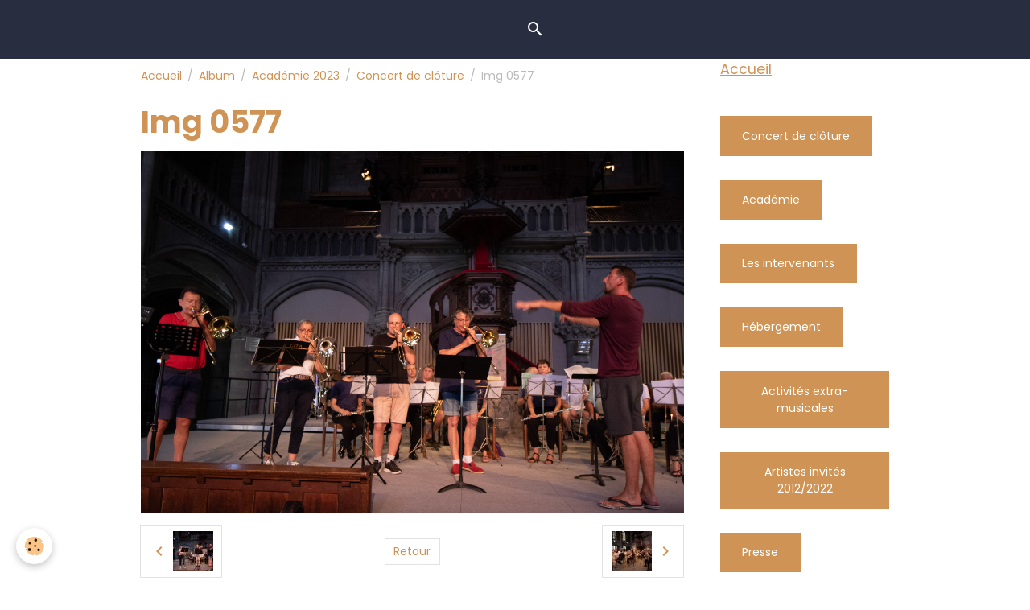

--- FILE ---
content_type: text/html; charset=UTF-8
request_url: https://www.tromboneacademie.fr/album/academie-2023/concert-de-cloture/img-0577.html
body_size: 37143
content:

<!DOCTYPE html>
<html lang="fr">
    <head>
        <title>Img 0577</title>
        <meta name="theme-color" content="rgb(40, 46, 63)">
        <meta name="msapplication-navbutton-color" content="rgb(40, 46, 63)">
        <!-- METATAGS -->
        <!-- rebirth / basic -->
<!--[if IE]>
<meta http-equiv="X-UA-Compatible" content="IE=edge">
<![endif]-->
<meta charset="utf-8">
<meta name="viewport" content="width=device-width, initial-scale=1, shrink-to-fit=no">
    <link rel="image_src" href="https://www.tromboneacademie.fr/medias/album/img-0577.jpg" />
    <meta property="og:image" content="https://www.tromboneacademie.fr/medias/album/img-0577.jpg" />
    <link rel="canonical" href="https://www.tromboneacademie.fr/album/academie-2023/concert-de-cloture/img-0577.html">
<meta name="generator" content="e-monsite (e-monsite.com)">

    <link rel="apple-touch-icon" sizes="114x114" href="https://www.tromboneacademie.fr/medias/site/mobilefavicon/logo-stage.jpg?fx=c_114_114">
    <link rel="apple-touch-icon" sizes="72x72" href="https://www.tromboneacademie.fr/medias/site/mobilefavicon/logo-stage.jpg?fx=c_72_72">
    <link rel="apple-touch-icon" href="https://www.tromboneacademie.fr/medias/site/mobilefavicon/logo-stage.jpg?fx=c_57_57">
    <link rel="apple-touch-icon-precomposed" href="https://www.tromboneacademie.fr/medias/site/mobilefavicon/logo-stage.jpg?fx=c_57_57">


    
    <link rel="preconnect" href="https://fonts.googleapis.com">
    <link rel="preconnect" href="https://fonts.gstatic.com" crossorigin="anonymous">
    <link href="https://fonts.googleapis.com/css?family=Poppins:300,300italic,400,400italic,700,700italic&display=swap" rel="stylesheet">

<link href="//www.tromboneacademie.fr/themes/combined.css?v=6_1642769533_175" rel="stylesheet">


<link rel="preload" href="//www.tromboneacademie.fr/medias/static/themes/bootstrap_v4/js/jquery-3.6.3.min.js?v=26012023" as="script">
<script src="//www.tromboneacademie.fr/medias/static/themes/bootstrap_v4/js/jquery-3.6.3.min.js?v=26012023"></script>
<link rel="preload" href="//www.tromboneacademie.fr/medias/static/themes/bootstrap_v4/js/popper.min.js?v=31012023" as="script">
<script src="//www.tromboneacademie.fr/medias/static/themes/bootstrap_v4/js/popper.min.js?v=31012023"></script>
<link rel="preload" href="//www.tromboneacademie.fr/medias/static/themes/bootstrap_v4/js/bootstrap.min.js?v=31012023" as="script">
<script src="//www.tromboneacademie.fr/medias/static/themes/bootstrap_v4/js/bootstrap.min.js?v=31012023"></script>
<script src="//www.tromboneacademie.fr/themes/combined.js?v=6_1642769533_175&lang=fr"></script>
<script type="application/ld+json">
    {
        "@context" : "https://schema.org/",
        "@type" : "WebSite",
        "name" : "Académie musicale et Festival de trombone d'Alsace",
        "url" : "https://www.tromboneacademie.fr/"
    }
</script>

<script>
  (function(i,s,o,g,r,a,m){i['GoogleAnalyticsObject']=r;i[r]=i[r]||function(){
  (i[r].q=i[r].q||[]).push(arguments)},i[r].l=1*new Date();a=s.createElement(o),
  m=s.getElementsByTagName(o)[0];a.async=1;a.src=g;m.parentNode.insertBefore(a,m)
  })(window,document,'script','//www.google-analytics.com/analytics.js','ga');

  ga('create', 'UA-43477793-1', 'tromboneacademie.fr');
  ga('send', 'pageview');

</script>


        <!-- //METATAGS -->
            <script src="//www.tromboneacademie.fr/medias/static/js/rgpd-cookies/jquery.rgpd-cookies.js?v=2072"></script>
    <script>
                                    $(document).ready(function() {
            $.RGPDCookies({
                theme: 'bootstrap_v4',
                site: 'www.tromboneacademie.fr',
                privacy_policy_link: '/about/privacypolicy/',
                cookies: [{"id":null,"favicon_url":"https:\/\/ssl.gstatic.com\/analytics\/20210414-01\/app\/static\/analytics_standard_icon.png","enabled":true,"model":"google_analytics","title":"Google Analytics","short_description":"Permet d'analyser les statistiques de consultation de notre site","long_description":"Indispensable pour piloter notre site internet, il permet de mesurer des indicateurs comme l\u2019affluence, les produits les plus consult\u00e9s, ou encore la r\u00e9partition g\u00e9ographique des visiteurs.","privacy_policy_url":"https:\/\/support.google.com\/analytics\/answer\/6004245?hl=fr","slug":"google-analytics"},{"id":null,"favicon_url":"","enabled":true,"model":"addthis","title":"AddThis","short_description":"Partage social","long_description":"Nous utilisons cet outil afin de vous proposer des liens de partage vers des plateformes tiers comme Twitter, Facebook, etc.","privacy_policy_url":"https:\/\/www.oracle.com\/legal\/privacy\/addthis-privacy-policy.html","slug":"addthis"}],
                modal_title: 'Gestion\u0020des\u0020cookies',
                modal_description: 'd\u00E9pose\u0020des\u0020cookies\u0020pour\u0020am\u00E9liorer\u0020votre\u0020exp\u00E9rience\u0020de\u0020navigation,\nmesurer\u0020l\u0027audience\u0020du\u0020site\u0020internet,\u0020afficher\u0020des\u0020publicit\u00E9s\u0020personnalis\u00E9es,\nr\u00E9aliser\u0020des\u0020campagnes\u0020cibl\u00E9es\u0020et\u0020personnaliser\u0020l\u0027interface\u0020du\u0020site.',
                privacy_policy_label: 'Consulter\u0020la\u0020politique\u0020de\u0020confidentialit\u00E9',
                check_all_label: 'Tout\u0020cocher',
                refuse_button: 'Refuser',
                settings_button: 'Param\u00E9trer',
                accept_button: 'Accepter',
                callback: function() {
                    // website google analytics case (with gtag), consent "on the fly"
                    if ('gtag' in window && typeof window.gtag === 'function') {
                        if (window.jsCookie.get('rgpd-cookie-google-analytics') === undefined
                            || window.jsCookie.get('rgpd-cookie-google-analytics') === '0') {
                            gtag('consent', 'update', {
                                'ad_storage': 'denied',
                                'analytics_storage': 'denied'
                            });
                        } else {
                            gtag('consent', 'update', {
                                'ad_storage': 'granted',
                                'analytics_storage': 'granted'
                            });
                        }
                    }
                }
            });
        });
    </script>
        <script async src="https://www.googletagmanager.com/gtag/js?id=G-4VN4372P6E"></script>
<script>
    window.dataLayer = window.dataLayer || [];
    function gtag(){dataLayer.push(arguments);}
    
    gtag('consent', 'default', {
        'ad_storage': 'denied',
        'analytics_storage': 'denied'
    });
    
    gtag('js', new Date());
    gtag('config', 'G-4VN4372P6E');
</script>

                        <script src="//www.tromboneacademie.fr/medias/static/themes/ems_framework/js/masonry.pkgd.min.js"></script>
        <script src="//www.tromboneacademie.fr/medias/static/themes/ems_framework/js/imagesloaded.pkgd.min.js"></script>
                            </head>
    <body id="album_run_academie-2023_concert-de-cloture_img-0577" data-template="default">
        

                <!-- BRAND TOP -->
        
        <!-- NAVBAR -->
                                                                                    <nav class="navbar navbar-expand-lg contains-brand" id="navbar" data-animation="sliding">
                        <div class="container">
                                                                    <a aria-label="brand" class="navbar-brand d-inline-flex align-items-center d-lg-none" href="https://www.tromboneacademie.fr/">
                                                    <img src="https://www.tromboneacademie.fr/medias/site/logos/athrsite.jpg" alt="Académie musicale et Festival de trombone d&#039;Alsace" class="img-fluid brand-logo mr-2 d-none">
                                                                        <span class="brand-titles d-lg-flex flex-column align-items-start">
                            <span class="brand-title d-none">Académie musicale et Festival de trombone d'Alsace</span>
                                                    </span>
                                            </a>
                                                    <button id="buttonBurgerMenu" title="BurgerMenu" class="navbar-toggler collapsed" type="button" data-toggle="collapse" data-target="#menu">
                    <span></span>
                    <span></span>
                    <span></span>
                    <span></span>
                </button>
                <div class="collapse navbar-collapse flex-lg-grow-0 mx-lg-auto invisible" id="menu">
                                        <a class="navbar-brand d-none d-lg-flex" href="https://www.tromboneacademie.fr/">
                                                <img src="https://www.tromboneacademie.fr/medias/site/logos/athrsite.jpg" alt="tromboneacademie" class="img-fluid brand-logo d-none">
                                                                        <span class="brand-titles d-lg-flex flex-column">
                            <span class="brand-title d-none">Académie musicale et Festival de trombone d'Alsace</span>
                                                    </span>
                                            </a>
                    
                                        <ul class="navbar-nav navbar-widgets ml-lg-4">
                                                <li class="nav-item d-none d-lg-block">
                            <a href="javascript:void(0)" class="nav-link search-toggler"><i class="material-icons md-search"></i></a>
                        </li>
                                                                    </ul>
                                        
                    
                                        <form method="get" action="https://www.tromboneacademie.fr/search/site/" id="navbar-search" class="fade">
                        <input class="form-control form-control-lg" type="text" name="q" value="" placeholder="Votre recherche" pattern=".{3,}" required>
                        <button type="submit" class="btn btn-link btn-lg"><i class="material-icons md-search"></i></button>
                        <button type="button" class="btn btn-link btn-lg search-toggler d-none d-lg-inline-block"><i class="material-icons md-clear"></i></button>
                    </form>
                                    </div>
                        </div>
                    </nav>

        <!-- HEADER -->
                                                        <header id="header">
                                </header>
                <!-- //HEADER -->

        <!-- WRAPPER -->
                                                            <div id="wrapper" class="container">

                        <div class="row align-items-lg-start">
                            <main id="main" class="col-lg-9">

                                                                            <ol class="breadcrumb">
                                    <li class="breadcrumb-item"><a href="https://www.tromboneacademie.fr/">Accueil</a></li>
                                                <li class="breadcrumb-item"><a href="https://www.tromboneacademie.fr/album/">Album</a></li>
                                                <li class="breadcrumb-item"><a href="https://www.tromboneacademie.fr/album/academie-2023/">Académie 2023</a></li>
                                                <li class="breadcrumb-item"><a href="https://www.tromboneacademie.fr/album/academie-2023/concert-de-cloture/">Concert de clôture</a></li>
                                                <li class="breadcrumb-item active">Img 0577</li>
                        </ol>

    <script type="application/ld+json">
        {
            "@context": "https://schema.org",
            "@type": "BreadcrumbList",
            "itemListElement": [
                                {
                    "@type": "ListItem",
                    "position": 1,
                    "name": "Accueil",
                    "item": "https://www.tromboneacademie.fr/"
                  },                                {
                    "@type": "ListItem",
                    "position": 2,
                    "name": "Album",
                    "item": "https://www.tromboneacademie.fr/album/"
                  },                                {
                    "@type": "ListItem",
                    "position": 3,
                    "name": "Académie 2023",
                    "item": "https://www.tromboneacademie.fr/album/academie-2023/"
                  },                                {
                    "@type": "ListItem",
                    "position": 4,
                    "name": "Concert de clôture",
                    "item": "https://www.tromboneacademie.fr/album/academie-2023/concert-de-cloture/"
                  },                                {
                    "@type": "ListItem",
                    "position": 5,
                    "name": "Img 0577",
                    "item": "https://www.tromboneacademie.fr/album/academie-2023/concert-de-cloture/img-0577.html"
                  }                          ]
        }
    </script>
                                            
                                        
                                        
                                                                                                        <div class="view view-album" id="view-item" data-category="concert-de-cloture" data-id-album="64ef09d625f04d8d971c0bf9">
    <div class="container">
        <div class="row">
            <div class="col">
                <h1 class="view-title">Img 0577</h1>
                
    
<div id="site-module-503a94b0b3a54ef7a4caf887" class="site-module" data-itemid="503a94b0b3a54ef7a4caf887" data-siteid="503a620747904ef7a4ca7dc0" data-category="item"></div>


                <p class="text-center">
                    <img src="https://www.tromboneacademie.fr/medias/album/img-0577.jpg" alt="Img 0577" class="img-fluid">
                </p>

                
                <ul class="pager">
                                            <li class="prev-page">
                            <a href="https://www.tromboneacademie.fr/album/academie-2023/concert-de-cloture/img-575.html" class="page-link">
                                <i class="material-icons md-chevron_left"></i>
                                <img src="https://www.tromboneacademie.fr/medias/album/img-575.jpg?fx=c_50_50" width="50" alt="">
                            </a>
                        </li>
                                        <li>
                        <a href="https://www.tromboneacademie.fr/album/academie-2023/concert-de-cloture/" class="page-link">Retour</a>
                    </li>
                                            <li class="next-page">
                            <a href="https://www.tromboneacademie.fr/album/academie-2023/concert-de-cloture/img-579.html" class="page-link">
                                <img src="https://www.tromboneacademie.fr/medias/album/img-579.jpg?fx=c_50_50" width="50" alt="">
                                <i class="material-icons md-chevron_right"></i>
                            </a>
                        </li>
                                    </ul>
            </div>
        </div>
    </div>

    
</div>


                </main>

                                <aside id="sidebar" class="col-lg-3">
                    <div id="sidebar-inner">
                                                                                                                                                                                                                                    <div id="widget-1"
                                     class="widget"
                                     data-id="widget_page_item"
                                     data-widget-num="1">
                                            <a href="http://www.tromboneacademie.fr/" class="widget-title">
            <span>
                    Accueil
                </span>
                </a>
                                                                                                                        <div class="widget-content">
                                            <p>
    </p>

                                        </div>
                                                                                                            </div>
                                                                                                                                                                                                                                                                                                                                    <div id="widget-2"
                                     class="widget"
                                     data-id="widget_page_item"
                                     data-widget-num="2">
                                                                                                                                                        <div class="widget-content">
                                            <p>
        <a href="https://www.tromboneacademie.fr/pages/concert-de-cloture-.html" class="btn btn-default">Concert de clôture</a>
    </p>

                                        </div>
                                                                                                            </div>
                                                                                                                                                                                                                                                                                                                                    <div id="widget-3"
                                     class="widget"
                                     data-id="widget_page_item"
                                     data-widget-num="3">
                                                                                                                                                        <div class="widget-content">
                                            <p>
        <a href="https://www.tromboneacademie.fr/pages/presentation.html" class="btn btn-default">Académie</a>
    </p>

                                        </div>
                                                                                                            </div>
                                                                                                                                                                                                                                                                                                                                    <div id="widget-4"
                                     class="widget"
                                     data-id="widget_page_item"
                                     data-widget-num="4">
                                                                                                                                                        <div class="widget-content">
                                            <p>
        <a href="https://www.tromboneacademie.fr/pages/les-intervenants.html" class="btn btn-default">Les intervenants</a>
    </p>

                                        </div>
                                                                                                            </div>
                                                                                                                                                                                                                                                                                                                                    <div id="widget-5"
                                     class="widget"
                                     data-id="widget_page_item"
                                     data-widget-num="5">
                                                                                                                                                        <div class="widget-content">
                                            <p>
        <a href="https://www.tromboneacademie.fr/pages/hebergement.html" class="btn btn-default">Hébergement</a>
    </p>

                                        </div>
                                                                                                            </div>
                                                                                                                                                                                                                                                                                                                                    <div id="widget-6"
                                     class="widget"
                                     data-id="widget_page_item"
                                     data-widget-num="6">
                                                                                                                                                        <div class="widget-content">
                                            <p>
        <a href="https://www.tromboneacademie.fr/pages/activites-extra-musicales.html" class="btn btn-default">Activités extra-musicales</a>
    </p>

                                        </div>
                                                                                                            </div>
                                                                                                                                                                                                                                                                                                                                    <div id="widget-7"
                                     class="widget"
                                     data-id="widget_page_item"
                                     data-widget-num="7">
                                                                                                                                                        <div class="widget-content">
                                            <p>
        <a href="https://www.tromboneacademie.fr/pages/artistes-invites/artistes-invites.html" class="btn btn-default">Artistes invités 2012/2022</a>
    </p>

                                        </div>
                                                                                                            </div>
                                                                                                                                                                                                                                                                                                                                    <div id="widget-8"
                                     class="widget"
                                     data-id="widget_page_item"
                                     data-widget-num="8">
                                                                                                                                                        <div class="widget-content">
                                            <p>
        <a href="https://www.tromboneacademie.fr/pages/presse.html" class="btn btn-default">Presse</a>
    </p>

                                        </div>
                                                                                                            </div>
                                                                                                                                                                                                                                                                                                        <div id="widget-9"
                                     class="widget"
                                     data-id="widget_image_categories"
                                     data-widget-num="9">
                                            <div class="widget-title">
            <span>
                    Album photos
                </span>
                </div>
                                                                                                                            <div class="widget-content">
                                                <div class="list-group album-categories" data-addon="album">
                                    <a class="album-category list-group-item list-group-item-action d-flex align-items-center" data-category="academie-2025" href="https://www.tromboneacademie.fr/album/academie-2025/">
                                Académie 2025
                <span class="badge ml-auto badge-count">490</span>
            </a>
                                            <a class="album-category list-group-item list-group-item-action d-flex align-items-center" data-category="academie-2024" href="https://www.tromboneacademie.fr/album/academie-2024/">
                                Académie 2024
                <span class="badge ml-auto badge-count">575</span>
            </a>
                                            <a class="album-category list-group-item list-group-item-action d-flex align-items-center" data-category="academie-2023" href="https://www.tromboneacademie.fr/album/academie-2023/">
                                Académie 2023
                <span class="badge ml-auto badge-count">664</span>
            </a>
                                            <a class="album-category list-group-item list-group-item-action d-flex align-items-center" data-category="academie-et-festival-2022" href="https://www.tromboneacademie.fr/album/academie-et-festival-2022/">
                                Académie et Festival 2022
                <span class="badge ml-auto badge-count">888</span>
            </a>
                                            <a class="album-category list-group-item list-group-item-action d-flex align-items-center" data-category="academie-et-festival-2021" href="https://www.tromboneacademie.fr/album/academie-et-festival-2021/">
                                Académie et Festival 2021
                <span class="badge ml-auto badge-count">639</span>
            </a>
                                            <a class="album-category list-group-item list-group-item-action d-flex align-items-center" data-category="academie-et-festival-2019" href="https://www.tromboneacademie.fr/album/academie-et-festival-2019/">
                                Académie et Festival 2019
                <span class="badge ml-auto badge-count">668</span>
            </a>
                                            <a class="album-category list-group-item list-group-item-action d-flex align-items-center" data-category="academie-et-festival-2018" href="https://www.tromboneacademie.fr/album/academie-et-festival-2018/">
                                Académie et Festival 2018
                <span class="badge ml-auto badge-count">1052</span>
            </a>
                                            <a class="album-category list-group-item list-group-item-action d-flex align-items-center" data-category="academie-et-festival-2017" href="https://www.tromboneacademie.fr/album/academie-et-festival-2017/">
                                Académie et Festival 2017
                <span class="badge ml-auto badge-count">767</span>
            </a>
                                            <a class="album-category list-group-item list-group-item-action d-flex align-items-center" data-category="academie-et-festival-2016" href="https://www.tromboneacademie.fr/album/academie-et-festival-2016/">
                                Académie et Festival 2016
                <span class="badge ml-auto badge-count">543</span>
            </a>
                                            <a class="album-category list-group-item list-group-item-action d-flex align-items-center" data-category="academie-et-festival-2015" href="https://www.tromboneacademie.fr/album/academie-et-festival-2015/">
                                Académie et Festival 2015
                <span class="badge ml-auto badge-count">246</span>
            </a>
                                            <a class="album-category list-group-item list-group-item-action d-flex align-items-center" data-category="academie-et-festival-2014" href="https://www.tromboneacademie.fr/album/academie-et-festival-2014/">
                                Académie et Festival 2014
                <span class="badge ml-auto badge-count">447</span>
            </a>
                                            <a class="album-category list-group-item list-group-item-action d-flex align-items-center" data-category="academie-2013-1" href="https://www.tromboneacademie.fr/album/academie-2013-1/">
                                Académie et Festival 2013
                <span class="badge ml-auto badge-count">76</span>
            </a>
                                            <a class="album-category list-group-item list-group-item-action d-flex align-items-center" data-category="a" href="https://www.tromboneacademie.fr/album/a/">
                                Académie et Festival 2012
                <span class="badge ml-auto badge-count">537</span>
            </a>
                        </div>
                                            </div>
                                                                                                            </div>
                                                                                                                                                                                                                                                                                                                                <div id="widget-10"
                                     class="widget"
                                     data-id="widget_videos_categories"
                                     data-widget-num="10">
                                            <div class="widget-title">
            <span>
                    Vidéos
                </span>
                </div>
                                                                                                                            <div class="widget-content">
                                                <div class="list-group videos-categories" data-addon="videos">
        <a class="list-group-item list-group-item-action" href="https://www.tromboneacademie.fr/videos/">Vidéos</a>
    </div>
                                            </div>
                                                                                                            </div>
                                                                                                                                                                                                                                                                                                                                <div id="widget-11"
                                     class="widget"
                                     data-id="widget_link_categories"
                                     data-widget-num="11">
                                            <div class="widget-title">
            <span>
                    Liens
                </span>
                </div>
                                                                                                                            <div class="widget-content">
                                                <ul class="menu">
   <li class="odd_item"><a href="https://www.tromboneacademie.fr/liens/" title="Partenaires" class="menu_item">Partenaires</a></li>
</ul>

                                            </div>
                                                                                                            </div>
                                                                                                                                                                                                                                                                                                                                <div id="widget-12"
                                     class="widget"
                                     data-id="widget_fbprofile"
                                     data-widget-num="12">
                                                                                                                                                            <div class="widget-content">
                                                <p class="text-center">
        <a href="http://www.facebook.com/tromboneacademie">
        <img src="https://www.tromboneacademie.fr/medias/static/socialnetwork/facebook/gribouille.png" alt="Facebook">
    </a>
    </p>
                                            </div>
                                                                                                            </div>
                                                                                                                                                                                    </div>
                </aside>
            </div>
                    </div>
        <!-- //WRAPPER -->

                <footer id="footer">
                            
<div id="rows-6023ab2a55a406e554d381c4" class="rows" data-total-pages="1" data-current-page="1">
                            
                        
                                                                                        
                                                                
                
                        
                
                
                                    
                
                                
        
                                    <div id="row-6023ab2a55a406e554d381c4-1" class="row-container pos-1 page_1 container">
                    <div class="row-content">
                                                                                <div class="row" data-role="line">
                                    
                                                                                
                                                                                                                                                                                                            
                                                                                                                                                                
                                                                                
                                                                                
                                                                                                                        
                                                                                
                                                                                                                                                                            
                                                                                        <div data-role="cell" data-size="lg" id="cell-5e85fbfa032fad86697ee1fb" class="col">
                                               <div class="col-content col-no-widget">                                                        <p style="text-align: center;"><strong>www.tromboneacademie.fr</strong></p>
                                                                                                    </div>
                                            </div>
                                                                                                                                                        </div>
                                            </div>
                                    </div>
                        </div>

                        <div class="container">
                
                
                            </div>

                            <ul id="legal-mentions" class="footer-mentions">
    
    
    
    
    
            <li><button id="cookies" type="button" aria-label="Gestion des cookies">Gestion des cookies</button></li>
    </ul>
                    </footer>
        
        
        
            

 
    
						 	 





        
            </body>
</html>


--- FILE ---
content_type: text/plain
request_url: https://www.google-analytics.com/j/collect?v=1&_v=j102&a=1167378892&t=pageview&_s=1&dl=https%3A%2F%2Fwww.tromboneacademie.fr%2Falbum%2Facademie-2023%2Fconcert-de-cloture%2Fimg-0577.html&ul=en-us%40posix&dt=Img%200577&sr=1280x720&vp=1280x720&_u=IAhAAAABAAAAACAAI~&jid=1293669209&gjid=529756718&cid=132682928.1768722077&tid=UA-43477793-1&_gid=780715289.1768722077&_r=1&_slc=1&z=762349392
body_size: -573
content:
2,cG-N4D0TW2R79